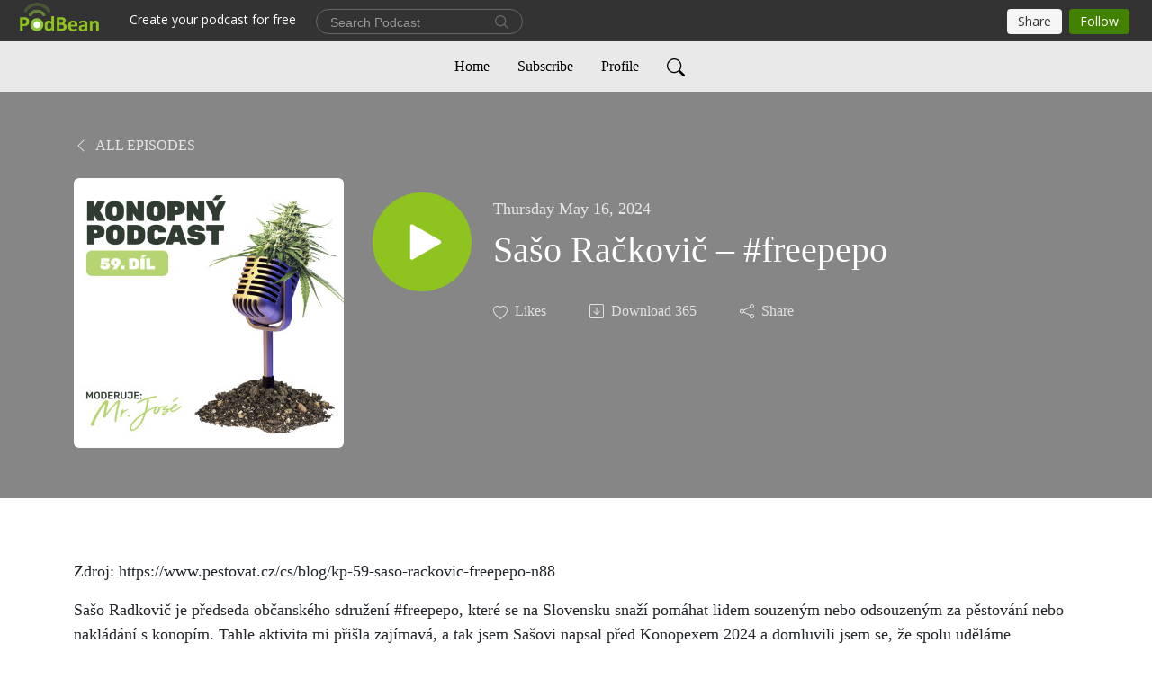

--- FILE ---
content_type: text/html; charset=UTF-8
request_url: https://mrjose.podbean.com/e/saso-rackovic-%E2%80%93-freepepo/
body_size: 8084
content:
<!DOCTYPE html>
<html  data-head-attrs=""  lang="en">
<head>
  <meta charset="UTF-8">
  <meta name="viewport" content="width=device-width, initial-scale=1.0">
  <meta name="mobile-web-app-capable" content="yes">
  <meta name="apple-mobile-web-app-status-bar-style" content="black">
  <meta name="theme-color" content="#ffffff">
  <link rel="stylesheet" href="https://cdnjs.cloudflare.com/ajax/libs/twitter-bootstrap/5.0.1/css/bootstrap.min.css" integrity="sha512-Ez0cGzNzHR1tYAv56860NLspgUGuQw16GiOOp/I2LuTmpSK9xDXlgJz3XN4cnpXWDmkNBKXR/VDMTCnAaEooxA==" crossorigin="anonymous" referrerpolicy="no-referrer" />
  <link rel="preconnect" href="https://fonts.googleapis.com">
  <link rel="preconnect" href="https://fonts.gstatic.com" crossorigin>
  <script type="module" crossorigin src="https://pbcdn1.podbean.com/fs1/user-site-dist/assets/index.1ad62341.js"></script>
    <link rel="modulepreload" href="https://pbcdn1.podbean.com/fs1/user-site-dist/assets/vendor.7a484e8a.js">
    <link rel="stylesheet" href="https://pbcdn1.podbean.com/fs1/user-site-dist/assets/index.d710f70e.css">
  <link rel="manifest" href="/user-site/manifest.webmanifest" crossorigin="use-credentials"><title>Sašo Račkovič – #freepepo | Konopný podcast</title><link rel="icon" href="https://www.podbean.com/favicon.ico"><link rel="apple-touch-icon" href="https://www.podbean.com/favicon.ico"><meta property="og:title" content="Sašo Račkovič – #freepepo | Konopný podcast"><meta property="og:image" content="https://d2bwo9zemjwxh5.cloudfront.net/ep-logo/pbblog13996582/Konopn_podcast_59_8b4jqf_1200x628.jpg?s=45a5c136a604faea0ce420f8b27d2324&amp;e=jpg"><meta property="og:type" content="article"><meta property="og:url" content="https://mrjose.podbean.com/e/saso-rackovic-%e2%80%93-freepepo/"><meta property="og:description" content="Zdroj: https://www.pestovat.cz/cs/blog/kp-59-saso-rackovic-freepepo-n88
Sašo Radkovič je předseda občanského sdružení #freepepo, které se na Slovensku snaží pomáhat lidem souzeným nebo odsouzeným za pěstování nebo nakládání s konopím. Tahle aktivita mi přišla zajímavá, a tak jsem Sašovi napsal před Konopexem 2024 a domluvili jsem se, že spolu uděláme rozhovor pro Konopný podcast. Poslechněte si 59. epizodu právě teď.
V 59. epizodě se dozvíte
Proč a jak vzniklo občanské sdružení #freepepo
Jak přísné jsou na Slovensku tresty za činy spojené s konopím
Co může každý z nás udělat pro konopné souzené a odsouzené
Jestli se dá očekávat na Slovensku liberalizace zákonů o konopí
Komu a jak může #freepepo pomoci
Odkazy:
freepepo.sk
Growland Growshop
Fatrahemp SK
Konopex
"><meta name="description" content="Zdroj: https://www.pestovat.cz/cs/blog/kp-59-saso-rackovic-freepepo-n88
Sašo Radkovič je předseda občanského sdružení #freepepo, které se na Slovensku snaží pomáhat lidem souzeným nebo odsouzeným za pěstování nebo nakládání s konopím. Tahle aktivita mi přišla zajímavá, a tak jsem Sašovi napsal před Konopexem 2024 a domluvili jsem se, že spolu uděláme rozhovor pro Konopný podcast. Poslechněte si 59. epizodu právě teď.
V 59. epizodě se dozvíte
Proč a jak vzniklo občanské sdružení #freepepo
Jak přísné jsou na Slovensku tresty za činy spojené s konopím
Co může každý z nás udělat pro konopné souzené a odsouzené
Jestli se dá očekávat na Slovensku liberalizace zákonů o konopí
Komu a jak může #freepepo pomoci
Odkazy:
freepepo.sk
Growland Growshop
Fatrahemp SK
Konopex
"><meta name="twitter:card" content="player"><meta name="twitter:site" content="@podbeancom"><meta name="twitter:url" content="https://mrjose.podbean.com/e/saso-rackovic-%e2%80%93-freepepo/"><meta name="twitter:title" content="Sašo Račkovič – #freepepo | Konopný podcast"><meta name="twitter:description" content="Zdroj: https://www.pestovat.cz/cs/blog/kp-59-saso-rackovic-freepepo-n88
Sašo Radkovič je předseda občanského sdružení #freepepo, které se na Slovensku snaží pomáhat lidem souzeným nebo odsouzeným za pěstování nebo nakládání s konopím. Tahle aktivita mi přišla zajímavá, a tak jsem Sašovi napsal před Konopexem 2024 a domluvili jsem se, že spolu uděláme rozhovor pro Konopný podcast. Poslechněte si 59. epizodu právě teď.
V 59. epizodě se dozvíte
Proč a jak vzniklo občanské sdružení #freepepo
Jak přísné jsou na Slovensku tresty za činy spojené s konopím
Co může každý z nás udělat pro konopné souzené a odsouzené
Jestli se dá očekávat na Slovensku liberalizace zákonů o konopí
Komu a jak může #freepepo pomoci
Odkazy:
freepepo.sk
Growland Growshop
Fatrahemp SK
Konopex
"><meta name="twitter:image" content="https://d2bwo9zemjwxh5.cloudfront.net/ep-logo/pbblog13996582/Konopn_podcast_59_8b4jqf_1200x628.jpg?s=45a5c136a604faea0ce420f8b27d2324&amp;e=jpg"><meta name="twitter:player" content="https://www.podbean.com/player-v2/?i=y8fk9-1613949&amp;square=1"><meta name="twitter:player:width" content="420"><meta name="twitter:player:height" content="420"><meta http-equiv="Content-Type" content="text/html; charset=UTF-8"><meta http-equiv="Content-Language" content="en-us"><meta name="generator" content="Podbean 3.2"><meta name="viewport" content="width=device-width, user-scalable=no, initial-scale=1.0, minimum-scale=1.0, maximum-scale=1.0"><meta name="author" content="PodBean Development"><meta name="Copyright" content="PodBean"><meta name="HandheldFriendly" content="True"><meta name="MobileOptimized" content="MobileOptimized"><meta name="robots" content="all"><meta name="twitter:app:id:googleplay" content="com.podbean.app.podcast"><meta name="twitter:app:id:ipad" content="973361050"><meta name="twitter:app:id:iphone" content="973361050"><meta name="twitter:app:name:googleplay" content="Podbean"><meta name="twitter:app:name:ipad" content="Podbean"><meta name="twitter:app:name:iphone" content="Podbean"><script type="application/ld+json">{"@context":"https://schema.org/","@type":"PodcastEpisode","url":"/e/saso-rackovic-%e2%80%93-freepepo/","name":"Sašo Račkovič – #freepepo","datePublished":"2024-05-16","description":"Zdroj: https://www.pestovat.cz/cs/blog/kp-59-saso-rackovic-freepepo-n88\nSašo Radkovič je předseda občanského sdružení #freepepo, které se na Slovensku snaží pomáhat lidem souzeným nebo odsouzeným za pěstování nebo nakládání s konopím. Tahle aktivita mi přišla zajímavá, a tak jsem Sašovi napsal před Konopexem 2024 a domluvili jsem se, že spolu uděláme rozhovor pro Konopný podcast. Poslechněte si 59. epizodu právě teď.\nV 59. epizodě se dozvíte\nProč a jak vzniklo občanské sdružení #freepepo\nJak přísné jsou na Slovensku tresty za činy spojené s konopím\nCo může každý z nás udělat pro konopné souzené a odsouzené\nJestli se dá očekávat na Slovensku liberalizace zákonů o konopí\nKomu a jak může #freepepo pomoci\nOdkazy:\nfreepepo.sk\nGrowland Growshop\nFatrahemp SK\nKonopex\n","associatedMedia":{"@type":"MediaObject","contentUrl":"https://mcdn.podbean.com/mf/web/5b7vqrhzjg3uvnq4/FreePepo_FIN.mp3"},"partOfSeries":{"@type":"PodcastSeries","name":"Konopný podcast","url":"https://mrjose.podbean.com"}}</script><link type="application/rss+xml" rel="alternate" href="https://feed.podbean.com/mrjose/feed.xml" title="Konopný podcast"><link rel="canonical" href="https://mrjose.podbean.com/e/saso-rackovic-%e2%80%93-freepepo/"><meta name="head:count" content="35"><link rel="modulepreload" crossorigin href="https://pbcdn1.podbean.com/fs1/user-site-dist/assets/episode.b821da30.js"><link rel="stylesheet" href="https://pbcdn1.podbean.com/fs1/user-site-dist/assets/episode.6d6d54b9.css"><link rel="modulepreload" crossorigin href="https://pbcdn1.podbean.com/fs1/user-site-dist/assets/HomeHeader.500f78d5.js"><link rel="stylesheet" href="https://pbcdn1.podbean.com/fs1/user-site-dist/assets/HomeHeader.f51f4f51.css"><link rel="modulepreload" crossorigin href="https://pbcdn1.podbean.com/fs1/user-site-dist/assets/HeadEpisode.60975439.js"><link rel="stylesheet" href="https://pbcdn1.podbean.com/fs1/user-site-dist/assets/HeadEpisode.72529506.css">
</head>
<body  data-head-attrs="" >
  <div id="app" data-server-rendered="true"><div class="main-page main-style-light" style="--font:Avenir;--secondaryFont:Avenir;--playerColor:#8fc31f;--playerColorRGB:143,195,31;--homeHeaderTextColor:#000000;--homeHeaderBackgroundColor:#ffffff;--pageHeaderTextColor:#ffffff;--pageHeaderBackgroundColor:#868686;"><!----><div loginurl="https://www.podbean.com/site/user/login?return=https%253A%252F%252Fmrjose.podbean.com%252Fe%252Fsaso-rackovic-%2525e2%252580%252593-freepepo%252F&amp;rts=0e950d69193317ea5f4c6e57ecf4d2326cfc7b08" postname="saso-rackovic-–-freepepo"><div class="theme-elegant episode-detail d-flex flex-column h-100"><!--[--><div class="cc-navigation1 navigation" style="--navigationFontColor:#000000;--navigationBackgroundColor:#e9e9e9;"><nav class="navbar navbar-expand-lg"><div class="container justify-content-center"><div style="" class="nav-item search-icon list-unstyled"><button class="btn bg-transparent d-black d-lg-none border-0 nav-link text-dark px-2" type="button" title="Search"><svg xmlns="http://www.w3.org/2000/svg" width="20" height="20" fill="currentColor" class="bi bi-search" viewbox="0 0 16 16"><path d="M11.742 10.344a6.5 6.5 0 1 0-1.397 1.398h-.001c.03.04.062.078.098.115l3.85 3.85a1 1 0 0 0 1.415-1.414l-3.85-3.85a1.007 1.007 0 0 0-.115-.1zM12 6.5a5.5 5.5 0 1 1-11 0 5.5 5.5 0 0 1 11 0z"></path></svg></button></div><div class="h-search" style="display:none;"><input class="form-control shadow-sm rounded-pill border-0" title="Search" value="" type="text" placeholder="Search"><button type="button" class="btn bg-transparent border-0">Cancel</button></div><button class="navbar-toggler px-2" type="button" title="Navbar toggle" data-bs-toggle="collapse" data-bs-target="#navbarNav" aria-controls="navbarNav" aria-expanded="false" aria-label="Toggle navigation"><svg xmlns="http://www.w3.org/2000/svg" width="28" height="28" fill="currentColor" class="bi bi-list" viewbox="0 0 16 16"><path fill-rule="evenodd" d="M2.5 12a.5.5 0 0 1 .5-.5h10a.5.5 0 0 1 0 1H3a.5.5 0 0 1-.5-.5zm0-4a.5.5 0 0 1 .5-.5h10a.5.5 0 0 1 0 1H3a.5.5 0 0 1-.5-.5zm0-4a.5.5 0 0 1 .5-.5h10a.5.5 0 0 1 0 1H3a.5.5 0 0 1-.5-.5z"></path></svg></button><div class="collapse navbar-collapse" id="navbarNav"><ul class="navbar-nav" style=""><!--[--><li class="nav-item"><!--[--><a href="/" class="nav-link"><!--[-->Home<!--]--></a><!--]--></li><li class="nav-item"><!--[--><a target="_blank" rel="noopener noreferrer" class="nav-link" active-class="active" href="https://www.podbean.com/site/podcatcher/index/blog/z6yOzpc85TV2"><!--[-->Subscribe<!--]--></a><!--]--></li><li class="nav-item"><!--[--><a target="_blank" rel="noopener noreferrer" class="nav-link" active-class="active" href="https://www.podbean.com/user-gVANNdfk8uG0"><!--[-->Profile<!--]--></a><!--]--></li><!--]--><!--[--><li style="" class="nav-item search-icon"><button class="btn bg-transparent border-0 nav-link" type="button" title="Search"><svg xmlns="http://www.w3.org/2000/svg" width="20" height="20" fill="currentColor" class="bi bi-search" viewbox="0 0 16 16"><path d="M11.742 10.344a6.5 6.5 0 1 0-1.397 1.398h-.001c.03.04.062.078.098.115l3.85 3.85a1 1 0 0 0 1.415-1.414l-3.85-3.85a1.007 1.007 0 0 0-.115-.1zM12 6.5a5.5 5.5 0 1 1-11 0 5.5 5.5 0 0 1 11 0z"></path></svg></button></li><!--]--></ul></div></div></nav></div><!----><!--]--><div class="common-content flex-shrink-0"><!--[--><!----><div class="episode-detail-top pt-5 pb-5"><div class="container"><nav><ol class="breadcrumb"><li class="breadcrumb-item"><a href="/" class="text-uppercase fw-light"><!--[--><svg xmlns="http://www.w3.org/2000/svg" width="16" height="16" fill="currentColor" class="bi bi-chevron-left" viewbox="0 0 16 16"><path fill-rule="evenodd" d="M11.354 1.646a.5.5 0 0 1 0 .708L5.707 8l5.647 5.646a.5.5 0 0 1-.708.708l-6-6a.5.5 0 0 1 0-.708l6-6a.5.5 0 0 1 .708 0z"></path></svg> All Episodes<!--]--></a></li></ol></nav><div class="episode-content"><div class="border-0 d-md-flex mt-4 mb-2 list"><img class="me-md-3 episode-logo" alt="Sašo Račkovič – #freepepo" src="https://pbcdn1.podbean.com/imglogo/ep-logo/pbblog13996582/Konopn_podcast_59_8b4jqf_300x300.jpg" loading="lazy"><div class="card-body position-relative d-flex pt-4"><button class="btn btn-link rounded-circle play-button me-4" type="button" title="Play Sašo Račkovič – #freepepo"><svg t="1622017593702" class="icon icon-play text-white" fill="currentColor" viewbox="0 0 1024 1024" version="1.1" xmlns="http://www.w3.org/2000/svg" p-id="12170" width="30" height="30"><path d="M844.704269 475.730473L222.284513 116.380385a43.342807 43.342807 0 0 0-65.025048 37.548353v718.692951a43.335582 43.335582 0 0 0 65.025048 37.541128l622.412531-359.342864a43.357257 43.357257 0 0 0 0.007225-75.08948z" fill="" p-id="12171"></path></svg></button><div><p class="e-date pt-1 mb-2"><!----><span class="episode-date">Thursday May 16, 2024</span></p><h1 class="card-title e-title text-three-line fs-50">Sašo Račkovič – #freepepo</h1><div class="cc-post-toolbar pt-4"><ul class="list-unstyled d-flex mb-0 row gx-5 p-0"><li class="col-auto"><button class="border-0 p-0 bg-transparent row gx-1 align-items-center" title="Likes"><svg xmlns="http://www.w3.org/2000/svg" width="16" height="16" fill="currentColor" class="bi bi-heart col-auto icon-like" viewbox="0 0 16 16"><path d="m8 2.748-.717-.737C5.6.281 2.514.878 1.4 3.053c-.523 1.023-.641 2.5.314 4.385.92 1.815 2.834 3.989 6.286 6.357 3.452-2.368 5.365-4.542 6.286-6.357.955-1.886.838-3.362.314-4.385C13.486.878 10.4.28 8.717 2.01L8 2.748zM8 15C-7.333 4.868 3.279-3.04 7.824 1.143c.06.055.119.112.176.171a3.12 3.12 0 0 1 .176-.17C12.72-3.042 23.333 4.867 8 15z"></path></svg><span class="text-gray col-auto item-name">Likes</span><!----></button></li><li class="col-auto"><a class="border-0 p-0 bg-transparent row gx-1 align-items-center" href="https://www.podbean.com/media/share/pb-y8fk9-1613949?download=1" target="_blank" title="Download"><svg xmlns="http://www.w3.org/2000/svg" width="16" height="16" fill="currentColor" class="bi bi-arrow-down-square col-auto" viewbox="0 0 16 16"><path fill-rule="evenodd" d="M15 2a1 1 0 0 0-1-1H2a1 1 0 0 0-1 1v12a1 1 0 0 0 1 1h12a1 1 0 0 0 1-1V2zM0 2a2 2 0 0 1 2-2h12a2 2 0 0 1 2 2v12a2 2 0 0 1-2 2H2a2 2 0 0 1-2-2V2zm8.5 2.5a.5.5 0 0 0-1 0v5.793L5.354 8.146a.5.5 0 1 0-.708.708l3 3a.5.5 0 0 0 .708 0l3-3a.5.5 0 0 0-.708-.708L8.5 10.293V4.5z"></path></svg><span class="text-gray col-auto item-name">Download</span><span class="text-gray col-auto">365</span></a></li><li class="col-auto"><button class="border-0 p-0 bg-transparent row gx-1 align-items-center" title="Share" data-bs-toggle="modal" data-bs-target="#shareModal"><svg xmlns="http://www.w3.org/2000/svg" width="16" height="16" fill="currentColor" class="bi bi-share col-auto" viewbox="0 0 16 16"><path d="M13.5 1a1.5 1.5 0 1 0 0 3 1.5 1.5 0 0 0 0-3zM11 2.5a2.5 2.5 0 1 1 .603 1.628l-6.718 3.12a2.499 2.499 0 0 1 0 1.504l6.718 3.12a2.5 2.5 0 1 1-.488.876l-6.718-3.12a2.5 2.5 0 1 1 0-3.256l6.718-3.12A2.5 2.5 0 0 1 11 2.5zm-8.5 4a1.5 1.5 0 1 0 0 3 1.5 1.5 0 0 0 0-3zm11 5.5a1.5 1.5 0 1 0 0 3 1.5 1.5 0 0 0 0-3z"></path></svg><span class="text-gray item-name col-auto">Share</span></button></li></ul></div></div></div></div></div></div></div><!--]--><!----><!----><div class="episode-detail-bottom container"><div class="episode-content"><div class="border-0 d-flex  list"><div class="card-body ps-0 pt-5 pb-5"><p class="e-description card-text text-dark"><p>Zdroj: https://www.pestovat.cz/cs/blog/kp-59-saso-rackovic-freepepo-n88</p>
<p>Sašo Radkovič je předseda občanského sdružení #freepepo, které se na Slovensku snaží pomáhat lidem souzeným nebo odsouzeným za pěstování nebo nakládání s konopím. Tahle aktivita mi přišla zajímavá, a tak jsem Sašovi napsal před Konopexem 2024 a domluvili jsem se, že spolu uděláme rozhovor pro Konopný podcast. Poslechněte si 59. epizodu právě teď.</p>
<h3>V 59. epizodě se dozvíte</h3>
<ul><li>Proč a jak vzniklo občanské sdružení #freepepo</li>
<li>Jak přísné jsou na Slovensku tresty za činy spojené s konopím</li>
<li>Co může každý z nás udělat pro konopné souzené a odsouzené</li>
<li>Jestli se dá očekávat na Slovensku liberalizace zákonů o konopí</li>
<li>Komu a jak může #freepepo pomoci</li>
</ul><h3>Odkazy:</h3>
<ul><li><a href="https://www.freepepo.sk" target="_blank" rel="noreferrer noopener"><span style="text-decoration:underline;">freepepo.sk</span></a></li>
<li><a href="https://www.growland.sk" target="_blank" rel="noreferrer noopener"><span style="text-decoration:underline;">Growland Growshop</span></a></li>
<li><a href="https://fatrahemp.sk/" target="_blank" rel="noreferrer noopener"><span style="text-decoration:underline;">Fatrahemp SK</span></a></li>
<li><span style="text-decoration:underline;"><a href="https://konopex.cz/cs/" target="_blank" rel="noreferrer noopener">Konopex</a></span></li>
</ul></p></div></div></div></div><!----><div class="episode-detail-bottom container"><div class="pb-2"><div class="cc-comments"><div class="comment-title">Comment (0) </div><!----><div class="content empty-content text-center"><svg xmlns="http://www.w3.org/2000/svg" width="16" height="16" fill="currentColor" class="bi bi-chat-left-text" viewbox="0 0 16 16"><path d="M14 1a1 1 0 0 1 1 1v8a1 1 0 0 1-1 1H4.414A2 2 0 0 0 3 11.586l-2 2V2a1 1 0 0 1 1-1h12zM2 0a2 2 0 0 0-2 2v12.793a.5.5 0 0 0 .854.353l2.853-2.853A1 1 0 0 1 4.414 12H14a2 2 0 0 0 2-2V2a2 2 0 0 0-2-2H2z"></path><path d="M3 3.5a.5.5 0 0 1 .5-.5h9a.5.5 0 0 1 0 1h-9a.5.5 0 0 1-.5-.5zM3 6a.5.5 0 0 1 .5-.5h9a.5.5 0 0 1 0 1h-9A.5.5 0 0 1 3 6zm0 2.5a.5.5 0 0 1 .5-.5h5a.5.5 0 0 1 0 1h-5a.5.5 0 0 1-.5-.5z"></path></svg><p class="pt-3">No comments yet. Be the first to say something!</p></div></div></div></div></div><!--[--><footer class="cc-footer2 footer mt-auto" style="--footerFontColor:#ffffff;--footerBackgroundColor:#000000;"><div class="container text-center"><ul class="row gx-4 social-icon-content list-unstyled d-flex justify-content-center mb-0"><!----><!----><!----><!----><!----></ul><div class="right-content"><p class="mb-0 pt-3">Copyright 2023 All rights reserved.</p><p class="by">Podcast Powered By <a href="https://www.podbean.com" target="_blank" rel="noopener noreferrer">Podbean</a></p></div></div></footer><div class="after-footer"></div><!----><!--]--></div></div><!----><!----><!----><div style="display:none;">Version: 20241125</div></div></div>

<script>window.__INITIAL_STATE__="{\"store\":{\"baseInfo\":{\"podcastTitle\":\"Konopný podcast\",\"slug\":\"mrjose\",\"podcastDescription\":\"Podcast věnovaný pěstování konopí a dalším zajímavostem o této úžasné rostlině. Pořadem provází Josef Krejčík alias Mr. José, autor knížek, článků a videí nejen o pěstování konopí. Od roku 2023 pořádá vůbec první online kurz pěstování konopí.\",\"podcastLogo\":\"https:\u002F\u002Fpbcdn1.podbean.com\u002Fimglogo\u002Fimage-logo\u002F13996582\u002FMr-jose_-podcast-logo_chanels_forendors_snvixe.jpg\",\"podcastShareLogo\":\"https:\u002F\u002Fd2bwo9zemjwxh5.cloudfront.net\u002Fimage-logo\u002F13996582\u002FMr-jose_-podcast-logo_chanels_forendors_snvixe_1200x628.jpg?s=16404153326c79fc889cb9d19a218db7&e=jpg\",\"podcastUrl\":\"https:\u002F\u002Fmrjose.podbean.com\",\"podcastCanSearched\":true,\"feedUrl\":\"https:\u002F\u002Ffeed.podbean.com\u002Fmrjose\u002Ffeed.xml\",\"theme\":\"elegant\",\"podcastDeepLink\":\"https:\u002F\u002Fwww.podbean.com\u002Fpw\u002Fpbblog-xc6zj-d59226?from=usersite\",\"removePodbeanBranding\":\"no\",\"brandingLogo\":null,\"timeZone\":{\"timeZoneId\":31,\"gmtAdjustment\":\"GMT+01:00\",\"useDaylightTime\":1,\"value\":1,\"text\":\"(GMT+01:00) Amsterdam, Berlin, Bern, Rome, Stockholm, Vienna\",\"daylightStartTime\":\"Last Sunday of March +1 Hours\",\"daylightEndTime\":\"Last Sunday Of October +1 Hours\",\"timezone\":\"Europe\u002FLondon\"},\"podcastDownloads\":null,\"totalEpisodes\":98,\"showComments\":true,\"iOSAppDownloadLink\":null,\"customizeCssUrl\":null,\"androidAppDownloadLink\":null,\"showPostShare\":true,\"showLike\":true,\"author\":\"Josef Krejčík aka Mr. José\",\"enableEngagementStats\":true,\"shareEmbedLink\":\"https:\u002F\u002Fadmin5.podbean.com\u002Fembed.html?id=pbblog-xc6zj-d59226-playlist\",\"language\":\"en\",\"sensitivitySessionExpireTime\":3600,\"podcastApps\":[{\"name\":\"Apple Podcasts\",\"link\":\"https:\u002F\u002Fpodcasts.apple.com\u002Fus\u002Fpodcast\u002Fkonopný-podcast\u002Fid1617136470\",\"image\":\"https:\u002F\u002Fpbcdn1.podbean.com\u002Ffs1\u002Fsite\u002Fimages\u002Fadmin5\u002Fapple-podcast.png\",\"title\":null},{\"name\":\"Podbean App\",\"link\":\"https:\u002F\u002Fwww.podbean.com\u002Fpw\u002Fpbblog-xc6zj-d59226?from=usersite\",\"image\":\"https:\u002F\u002Fpbcdn1.podbean.com\u002Ffs1\u002Fsite\u002Fimages\u002Fadmin5\u002Fpodbean-app.png\",\"title\":null},{\"name\":\"Spotify\",\"link\":\"https:\u002F\u002Fopen.spotify.com\u002Fshow\u002F1XIk1BWvDsm33pqzQ1n5lU\",\"image\":\"https:\u002F\u002Fpbcdn1.podbean.com\u002Ffs1\u002Fsite\u002Fimages\u002Fadmin5\u002Fspotify.png\",\"title\":null},{\"name\":\"Amazon Music\",\"link\":\"https:\u002F\u002Fmusic.amazon.com\u002Fpodcasts\u002Fd941e00d-e243-43ca-a21e-5bc9ed118c37\",\"image\":\"https:\u002F\u002Fpbcdn1.podbean.com\u002Ffs1\u002Fsite\u002Fimages\u002Fadmin5\u002FAmazonMusic.png\",\"title\":null}],\"components\":{\"base\":[{\"id\":\"MainStyle\",\"val\":\"light\"},{\"id\":\"Font\",\"val\":\"Avenir\"},{\"id\":\"SecondaryFont\",\"val\":\"Avenir\"},{\"id\":\"PlayerColor\",\"val\":\"#8fc31f\"},{\"id\":\"PlayerStyle\",\"val\":\"player1\"},{\"id\":\"PlayerWave\",\"val\":\"show\"},{\"id\":\"Favicon\",\"val\":null},{\"id\":\"CookiesNotice\",\"val\":\"hide\"},{\"id\":\"CookiesNoticeContent\",\"val\":\"\u003Ch4\u003ECookies Notice\u003C\u002Fh4\u003E\u003Cp\u003EThis website uses cookies to improve your experience while you navigate through the website. By using our website you agree to our use of cookies.\u003C\u002Fp\u003E\"},{\"id\":\"EpisodePageListenOn\",\"val\":\"hide\"},{\"id\":\"EpisodePageCustomizeComponent\",\"val\":\"hide\"}],\"home-header\":[{\"id\":\"HomeHeaderTextColor\",\"val\":\"#000000\"},{\"id\":\"HomeHeaderBackgroundColor\",\"val\":\"#ffffff\"}],\"page-header\":[{\"id\":\"PageHeaderTextColor\",\"val\":\"#ffffff\"},{\"id\":\"PageHeaderBackgroundColor\",\"val\":\"#868686\"}],\"episode-list\":[{\"id\":\"EpisodeListType\",\"val\":\"grid\"},{\"id\":\"EpisodesPerPage\",\"val\":10},{\"id\":\"EpisodeStats\",\"val\":\"show\"}],\"navigation\":[{\"id\":\"NavigationFontColor\",\"val\":\"#000000\"},{\"id\":\"NavigationBackgroundColor\",\"val\":\"#e9e9e9\"},{\"id\":\"NavigationSearch\",\"val\":\"show\"},{\"id\":\"NavigationLinks\",\"val\":[{\"id\":\"Home\",\"type\":\"Link\",\"value\":\"\u002F\",\"text\":\"Home\",\"subitems\":[]},{\"id\":\"Subscribe\",\"type\":\"Link\",\"value\":\"https:\u002F\u002Fwww.podbean.com\u002Fsite\u002Fpodcatcher\u002Findex\u002Fblog\u002Fz6yOzpc85TV2\",\"text\":\"Subscribe\",\"subitems\":[]},{\"id\":\"Profile\",\"type\":\"Link\",\"value\":\"https:\u002F\u002Fwww.podbean.com\u002Fuser-gVANNdfk8uG0\",\"text\":\"Profile\",\"subitems\":[]}]}],\"footer\":[{\"id\":\"FooterType\",\"val\":\"Footer2\"},{\"id\":\"FooterFontColor\",\"val\":\"#ffffff\"},{\"id\":\"FooterBackgroundColor\",\"val\":\"#000000\"},{\"id\":\"FooterCopyright\",\"val\":\"Copyright 2023 All rights reserved.\"},{\"id\":\"SocialMediaLinks\",\"val\":{\"facebook_username\":\"\",\"twitter_username\":\"\",\"instagram_username\":\"\",\"youtube_username\":\"\",\"linkedin_username\":\"\"}}],\"customize-container1\":[],\"customize-container2\":[]},\"allLinks\":[],\"mainStylesDefaultSettings\":null,\"defaultCustomizeComponents\":null,\"scripts\":[],\"metas\":null,\"appConfig\":{\"package\":\"com.podbean.app.podcast\",\"app_store_id\":973361050,\"app_name\":\"Podbean\",\"scheme\":\"podbean\"},\"customizeCss\":null,\"canEditCss\":null,\"enableJsCodeInCustomizeContent\":false,\"enabledIframeCodeInCustomizeContent\":true,\"sectionMaxCount\":10,\"enableEditorLink\":true,\"enableEditCookiesNotice\":true,\"siteRedirectToFeed\":false,\"podcatcherRssUrl\":null,\"showFeed\":true,\"showTopBar\":true,\"enableWebSiteLike\":true,\"organizationName\":null,\"organizationPageLink\":null},\"backToListUrl\":\"\u002F\",\"tinymceLoaded\":false,\"listEpisodes\":[],\"userLikedEpisodes\":[],\"userLikeCheckedEpisodes\":[],\"topBarIframeLoaded\":false,\"listTotalCount\":0,\"listTotalPage\":0,\"listPage\":0,\"listType\":\"all\",\"listValue\":\"\",\"listName\":\"\",\"pageLoading\":false,\"apiBaseUrl\":\"https:\u002F\u002Fmrjose.podbean.com\",\"apiV2BaseUrl\":\"\",\"apiCommonParams\":{\"t\":\"6970035b\",\"clientSignature\":\"a87dafe1d7b1c2060fc7e540d8660640\",\"u\":null,\"customizing\":null},\"apiCommonHeaders\":{},\"comments\":[],\"commentsTotalCount\":0,\"commentsTotalPage\":0,\"commentsPage\":1,\"commentEpisodeId\":\"pb23148873-y8fk9\",\"episode\":{\"id\":\"pb23148873\",\"idTag\":\"y8fk9\",\"title\":\"Sašo Račkovič – #freepepo\",\"logo\":\"https:\u002F\u002Fpbcdn1.podbean.com\u002Fimglogo\u002Fep-logo\u002Fpbblog13996582\u002FKonopn_podcast_59_8b4jqf_300x300.jpg\",\"shareLogo\":\"https:\u002F\u002Fd2bwo9zemjwxh5.cloudfront.net\u002Fep-logo\u002Fpbblog13996582\u002FKonopn_podcast_59_8b4jqf_1200x628.jpg?s=45a5c136a604faea0ce420f8b27d2324&e=jpg\",\"largeLogo\":\"https:\u002F\u002Fpbcdn1.podbean.com\u002Fimglogo\u002Fep-logo\u002Fpbblog13996582\u002FKonopn_podcast_59_8b4jqf.jpg\",\"previewContent\":null,\"content\":\"\u003Cp\u003EZdroj: https:\u002F\u002Fwww.pestovat.cz\u002Fcs\u002Fblog\u002Fkp-59-saso-rackovic-freepepo-n88\u003C\u002Fp\u003E\\n\u003Cp\u003ESašo Radkovič je předseda občanského sdružení #freepepo, které se na Slovensku snaží pomáhat lidem souzeným nebo odsouzeným za pěstování nebo nakládání s konopím. Tahle aktivita mi přišla zajímavá, a tak jsem Sašovi napsal před Konopexem 2024 a domluvili jsem se, že spolu uděláme rozhovor pro Konopný podcast. Poslechněte si 59. epizodu právě teď.\u003C\u002Fp\u003E\\n\u003Ch3\u003EV 59. epizodě se dozvíte\u003C\u002Fh3\u003E\\n\u003Cul\u003E\u003Cli\u003EProč a jak vzniklo občanské sdružení #freepepo\u003C\u002Fli\u003E\\n\u003Cli\u003EJak přísné jsou na Slovensku tresty za činy spojené s konopím\u003C\u002Fli\u003E\\n\u003Cli\u003ECo může každý z nás udělat pro konopné souzené a odsouzené\u003C\u002Fli\u003E\\n\u003Cli\u003EJestli se dá očekávat na Slovensku liberalizace zákonů o konopí\u003C\u002Fli\u003E\\n\u003Cli\u003EKomu a jak může #freepepo pomoci\u003C\u002Fli\u003E\\n\u003C\u002Ful\u003E\u003Ch3\u003EOdkazy:\u003C\u002Fh3\u003E\\n\u003Cul\u003E\u003Cli\u003E\u003Ca href=\\\"https:\u002F\u002Fwww.freepepo.sk\\\" target=\\\"_blank\\\" rel=\\\"noreferrer noopener\\\"\u003E\u003Cspan style=\\\"text-decoration:underline;\\\"\u003Efreepepo.sk\u003C\u002Fspan\u003E\u003C\u002Fa\u003E\u003C\u002Fli\u003E\\n\u003Cli\u003E\u003Ca href=\\\"https:\u002F\u002Fwww.growland.sk\\\" target=\\\"_blank\\\" rel=\\\"noreferrer noopener\\\"\u003E\u003Cspan style=\\\"text-decoration:underline;\\\"\u003EGrowland Growshop\u003C\u002Fspan\u003E\u003C\u002Fa\u003E\u003C\u002Fli\u003E\\n\u003Cli\u003E\u003Ca href=\\\"https:\u002F\u002Ffatrahemp.sk\u002F\\\" target=\\\"_blank\\\" rel=\\\"noreferrer noopener\\\"\u003E\u003Cspan style=\\\"text-decoration:underline;\\\"\u003EFatrahemp SK\u003C\u002Fspan\u003E\u003C\u002Fa\u003E\u003C\u002Fli\u003E\\n\u003Cli\u003E\u003Cspan style=\\\"text-decoration:underline;\\\"\u003E\u003Ca href=\\\"https:\u002F\u002Fkonopex.cz\u002Fcs\u002F\\\" target=\\\"_blank\\\" rel=\\\"noreferrer noopener\\\"\u003EKonopex\u003C\u002Fa\u003E\u003C\u002Fspan\u003E\u003C\u002Fli\u003E\\n\u003C\u002Ful\u003E\",\"publishTimestamp\":1715862946,\"duration\":1582,\"mediaUrl\":\"https:\u002F\u002Fmcdn.podbean.com\u002Fmf\u002Fweb\u002F5b7vqrhzjg3uvnq4\u002FFreePepo_FIN.mp3\",\"mediaType\":\"audio\u002Fmpeg\",\"shareLink\":\"https:\u002F\u002Fadmin5.podbean.com\u002Fembed.html?id=pb-y8fk9-1613949\",\"likedCount\":0,\"deepLink\":\"https:\u002F\u002Fwww.podbean.com\u002Few\u002Fpb-y8fk9-1613949\",\"transcriptUrl\":null,\"permalink\":\"\u002Fe\u002Fsaso-rackovic-%e2%80%93-freepepo\u002F\",\"downloadLink\":\"https:\u002F\u002Fwww.podbean.com\u002Fmedia\u002Fshare\u002Fpb-y8fk9-1613949?download=1\",\"fallbackResource\":null,\"fallbackResourceMimetype\":null,\"downloadCount\":365,\"status\":\"publish\",\"hasMoreContent\":false,\"chaptersUrl\":null,\"explicit\":false},\"episodeShareLink\":null,\"deepLink\":\"https:\u002F\u002Fwww.podbean.com\u002Few\u002Fpb-y8fk9-1613949\",\"playlist\":{\"episodes\":[],\"current\":0,\"start\":0,\"stop\":0,\"playing\":true,\"playerLoading\":true,\"playbackRate\":1,\"playbackRateIndex\":1,\"volume\":1},\"toasts\":[],\"confirm\":null,\"customizeEditorFormZIndex\":999,\"lastRequestTime\":null,\"validateChangesOnBeforeunload\":true,\"windowWidth\":1000,\"VITE_FS1_CDN_URL_PREFIX\":\"https:\u002F\u002Fpbcdn1.podbean.com\u002Ffs1\",\"reloadStats\":false,\"userIdEncrypted\":null,\"userProfilePicture\":null,\"username\":null,\"isVerified\":false,\"loadUserInfo\":false,\"loginUrl\":\"https:\u002F\u002Fwww.podbean.com\u002Fsite\u002Fuser\u002Flogin?return=https%253A%252F%252Fmrjose.podbean.com%252Fe%252Fsaso-rackovic-%2525e2%252580%252593-freepepo%252F&rts=0e950d69193317ea5f4c6e57ecf4d2326cfc7b08\",\"recaptchaV3Loaded\":false,\"recaptchaV2Loaded\":false,\"likesLoaded\":false,\"commentLikeMap\":{},\"commentOffset\":0,\"widgetCommentsLoaded\":false},\"episode\":{\"id\":\"pb23148873\",\"idTag\":\"y8fk9\",\"title\":\"Sašo Račkovič – #freepepo\",\"logo\":\"https:\u002F\u002Fpbcdn1.podbean.com\u002Fimglogo\u002Fep-logo\u002Fpbblog13996582\u002FKonopn_podcast_59_8b4jqf_300x300.jpg\",\"shareLogo\":\"https:\u002F\u002Fd2bwo9zemjwxh5.cloudfront.net\u002Fep-logo\u002Fpbblog13996582\u002FKonopn_podcast_59_8b4jqf_1200x628.jpg?s=45a5c136a604faea0ce420f8b27d2324&e=jpg\",\"largeLogo\":\"https:\u002F\u002Fpbcdn1.podbean.com\u002Fimglogo\u002Fep-logo\u002Fpbblog13996582\u002FKonopn_podcast_59_8b4jqf.jpg\",\"previewContent\":null,\"content\":\"\u003Cp\u003EZdroj: https:\u002F\u002Fwww.pestovat.cz\u002Fcs\u002Fblog\u002Fkp-59-saso-rackovic-freepepo-n88\u003C\u002Fp\u003E\\n\u003Cp\u003ESašo Radkovič je předseda občanského sdružení #freepepo, které se na Slovensku snaží pomáhat lidem souzeným nebo odsouzeným za pěstování nebo nakládání s konopím. Tahle aktivita mi přišla zajímavá, a tak jsem Sašovi napsal před Konopexem 2024 a domluvili jsem se, že spolu uděláme rozhovor pro Konopný podcast. Poslechněte si 59. epizodu právě teď.\u003C\u002Fp\u003E\\n\u003Ch3\u003EV 59. epizodě se dozvíte\u003C\u002Fh3\u003E\\n\u003Cul\u003E\u003Cli\u003EProč a jak vzniklo občanské sdružení #freepepo\u003C\u002Fli\u003E\\n\u003Cli\u003EJak přísné jsou na Slovensku tresty za činy spojené s konopím\u003C\u002Fli\u003E\\n\u003Cli\u003ECo může každý z nás udělat pro konopné souzené a odsouzené\u003C\u002Fli\u003E\\n\u003Cli\u003EJestli se dá očekávat na Slovensku liberalizace zákonů o konopí\u003C\u002Fli\u003E\\n\u003Cli\u003EKomu a jak může #freepepo pomoci\u003C\u002Fli\u003E\\n\u003C\u002Ful\u003E\u003Ch3\u003EOdkazy:\u003C\u002Fh3\u003E\\n\u003Cul\u003E\u003Cli\u003E\u003Ca href=\\\"https:\u002F\u002Fwww.freepepo.sk\\\" target=\\\"_blank\\\" rel=\\\"noreferrer noopener\\\"\u003E\u003Cspan style=\\\"text-decoration:underline;\\\"\u003Efreepepo.sk\u003C\u002Fspan\u003E\u003C\u002Fa\u003E\u003C\u002Fli\u003E\\n\u003Cli\u003E\u003Ca href=\\\"https:\u002F\u002Fwww.growland.sk\\\" target=\\\"_blank\\\" rel=\\\"noreferrer noopener\\\"\u003E\u003Cspan style=\\\"text-decoration:underline;\\\"\u003EGrowland Growshop\u003C\u002Fspan\u003E\u003C\u002Fa\u003E\u003C\u002Fli\u003E\\n\u003Cli\u003E\u003Ca href=\\\"https:\u002F\u002Ffatrahemp.sk\u002F\\\" target=\\\"_blank\\\" rel=\\\"noreferrer noopener\\\"\u003E\u003Cspan style=\\\"text-decoration:underline;\\\"\u003EFatrahemp SK\u003C\u002Fspan\u003E\u003C\u002Fa\u003E\u003C\u002Fli\u003E\\n\u003Cli\u003E\u003Cspan style=\\\"text-decoration:underline;\\\"\u003E\u003Ca href=\\\"https:\u002F\u002Fkonopex.cz\u002Fcs\u002F\\\" target=\\\"_blank\\\" rel=\\\"noreferrer noopener\\\"\u003EKonopex\u003C\u002Fa\u003E\u003C\u002Fspan\u003E\u003C\u002Fli\u003E\\n\u003C\u002Ful\u003E\",\"publishTimestamp\":1715862946,\"duration\":1582,\"mediaUrl\":\"https:\u002F\u002Fmcdn.podbean.com\u002Fmf\u002Fweb\u002F5b7vqrhzjg3uvnq4\u002FFreePepo_FIN.mp3\",\"mediaType\":\"audio\u002Fmpeg\",\"shareLink\":\"https:\u002F\u002Fadmin5.podbean.com\u002Fembed.html?id=pb-y8fk9-1613949\",\"likedCount\":0,\"deepLink\":\"https:\u002F\u002Fwww.podbean.com\u002Few\u002Fpb-y8fk9-1613949\",\"transcriptUrl\":null,\"permalink\":\"\u002Fe\u002Fsaso-rackovic-%e2%80%93-freepepo\u002F\",\"downloadLink\":\"https:\u002F\u002Fwww.podbean.com\u002Fmedia\u002Fshare\u002Fpb-y8fk9-1613949?download=1\",\"fallbackResource\":null,\"fallbackResourceMimetype\":null,\"downloadCount\":365,\"status\":\"publish\",\"hasMoreContent\":false,\"chaptersUrl\":null,\"explicit\":false},\"loginUrl\":\"https:\u002F\u002Fwww.podbean.com\u002Fsite\u002Fuser\u002Flogin?return=https%253A%252F%252Fmrjose.podbean.com%252Fe%252Fsaso-rackovic-%2525e2%252580%252593-freepepo%252F&rts=0e950d69193317ea5f4c6e57ecf4d2326cfc7b08\"}"</script>
  
  <script src="https://cdnjs.cloudflare.com/ajax/libs/bootstrap/5.0.2/js/bootstrap.bundle.min.js" integrity="sha512-72WD92hLs7T5FAXn3vkNZflWG6pglUDDpm87TeQmfSg8KnrymL2G30R7as4FmTwhgu9H7eSzDCX3mjitSecKnw==" crossorigin="anonymous" referrerpolicy="no-referrer"></script>
</body>
</html>
